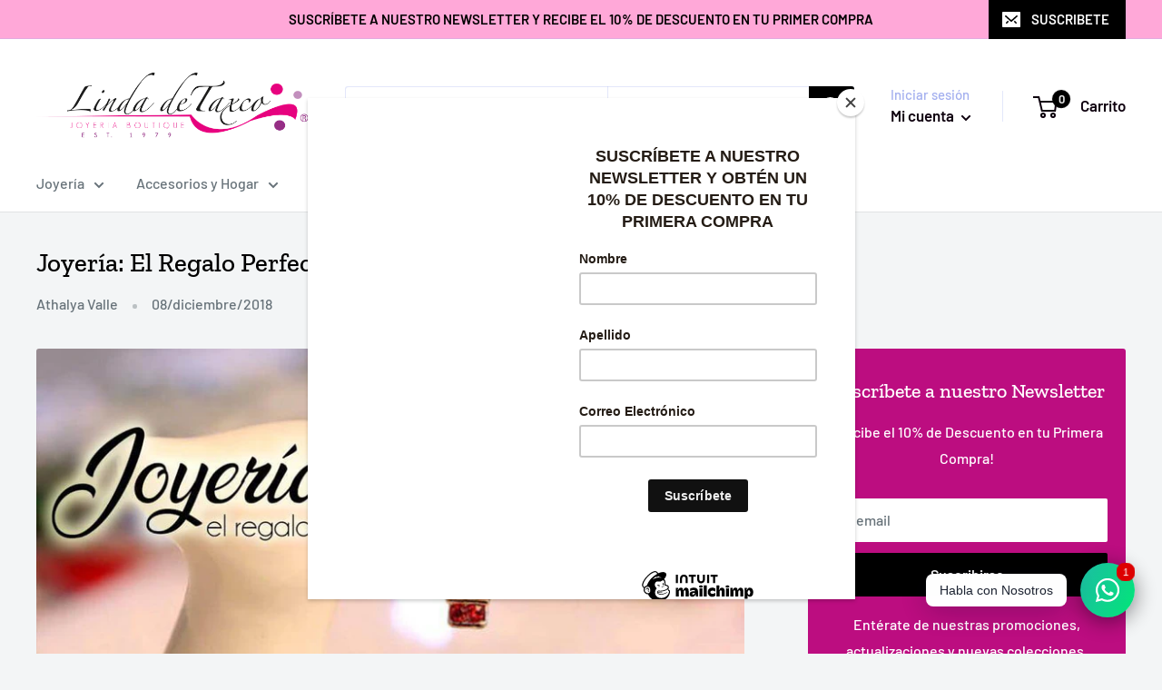

--- FILE ---
content_type: text/javascript
request_url: https://www.lindadetaxco.com.mx/cdn/shop/t/22/assets/custom.js?v=102476495355921946141634661947
body_size: -607
content:
//# sourceMappingURL=/cdn/shop/t/22/assets/custom.js.map?v=102476495355921946141634661947
